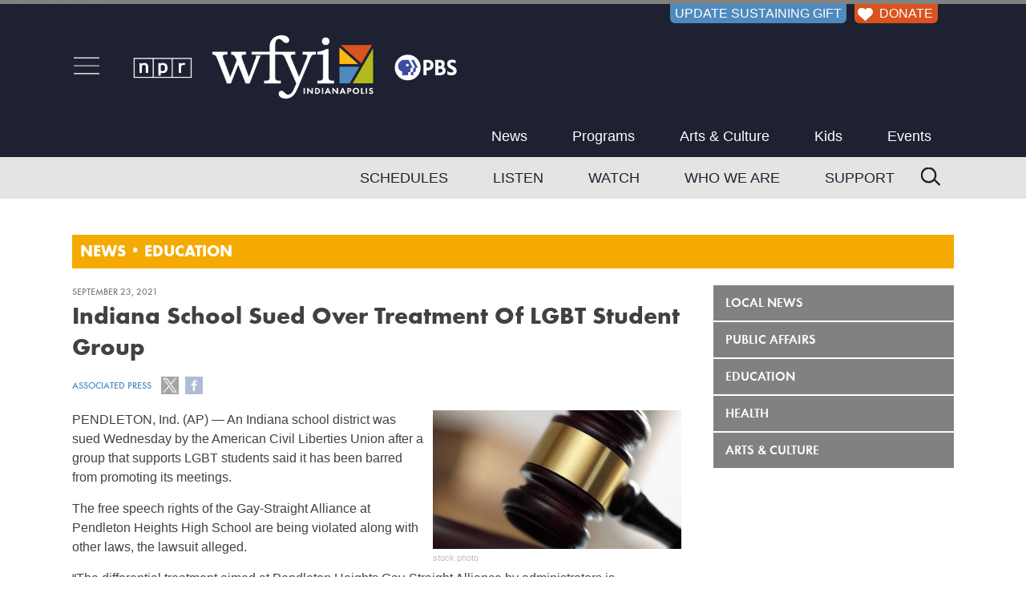

--- FILE ---
content_type: text/html; charset=UTF-8
request_url: https://www.wfyi.org/news/articles/indiana-school-sued-over-treatment-of-lgbt-student-group
body_size: 6333
content:
<!doctype html>
<html lang="en-us" class="no-js">
    <head>
        <meta name="robots" content="index,follow" />        <!-- main meta -->
        <title>Indiana School Sued Over Treatment Of LGBT Student Group</title>
        <meta name="description" content="South Madison Community School Corp. was sued Wednesday by the American Civil Liberties Union after a group that supports LGBT students said it has been barred from promoting its meetings." /> 
        <meta name="KEYWORDS" content="LGBTQ" />
        <meta name="news_keywords" content="LGBTQ" />
        <meta name="date" content="2021-09-23" />
        <meta name="pubdate" content="2021-09-23" />
        <meta name="owner" content="WFYI" />
        <meta name="author" content="Associated Press" />
        <meta name="viewport" content="width=device-width, initial-scale=1" />
        <!-- open graph -->
        <meta property="og:site_name" content="WFYI Public Media" />
        <meta property="og:url" content="https://www.wfyi.org/news/articles/indiana-school-sued-over-treatment-of-lgbt-student-group" />
        <meta property="og:title" content="Indiana School Sued Over Treatment Of LGBT Student Group" /> 
        <!-- images -->
        <link rel="image_src" href="https://www.wfyi.org/files/wfyi/articles/original/9_8_7_6_5_4_3_2_1_gavelclose.jpg" />
        <meta name="thumbnail" content="https://www.wfyi.org/files/wfyi/articles/original/9_8_7_6_5_4_3_2_1_gavelclose.jpg" />
        <meta property="og:image" content="https://www.wfyi.org/files/wfyi/articles/original/9_8_7_6_5_4_3_2_1_gavelclose.jpg" />
        <meta property="og:description" content="South Madison Community School Corp. was sued Wednesday by the American Civil Liberties Union after a group that supports LGBT students said it has been barred from promoting its meetings." /> 
        <meta property="og:type" content="article" />
        <meta property="article:published_time" content="2021-09-23T16:11:57-04:00" />

        <meta name="twitter:card" content="summary_large_image" />
        <meta name="twitter:site" content="@WFYINews" />
        <meta name="twitter:title" content="Indiana School Sued Over Treatment Of LGBT Student Group" />
        <meta name="twitter:description" content="South Madison Community School Corp. was sued Wednesday by the American Civil Liberties Union after a group that supports LGBT students said it has been barred from promoting its meetings." />
        <meta name="twitter:image" content="https://www.wfyi.org/files/wfyi/articles/original/9_8_7_6_5_4_3_2_1_gavelclose.jpg" />
        <meta name="twitter:image:src" content="https://www.wfyi.org/files/wfyi/articles/original/9_8_7_6_5_4_3_2_1_gavelclose.jpg" />
        <meta name="twitter:image:alt" content="- stock photo" />
        <meta name="twitter:creator" content="@WFYINews" />
 
        

        <!-- canonical link -->
        <link rel="canonical" href="https://www.wfyi.org/news/articles/indiana-school-sued-over-treatment-of-lgbt-student-group" />
        <!-- css -->
        <link rel="stylesheet" media="screen" href="/css/normalize.min.css" />
        <link rel="stylesheet" media="screen" href="/lib/fonts/function-pro/function-pro.css" />
        <link rel="stylesheet" media="screen" href="/lib/fancybox2/jquery.fancybox.min.css?v=2.1.7" />
        <link rel="stylesheet" media="screen" href="/css/main.min.css?v=4.3" />
        <link rel="stylesheet" media="screen" href="/css/content.min.css?v=3.4" />
        <link rel="stylesheet" media="screen" href="/css/forms.min.css?v=0.8.5" />
        <link rel="stylesheet" media="screen" href="/css/wfyi.min.css?v=4.3.4" />
        <link href="https://fonts.googleapis.com/css2?family=Playfair+Display&display=swap" rel="stylesheet">
        <!--[if lt IE 8 ]><link rel="stylesheet" media="screen" href="/css/ie-fix.min.css" /><![endif]-->
        <script src="/lib/jquery.js?v=1.12.4"></script>
        <script src="/js/GTM_datalayer.min.js?v=0.3.2"></script>
        <!-- Google Tag Manager -->
        <script>(function(w,d,s,l,i){w[l]=w[l]||[];w[l].push({'gtm.start':
        new Date().getTime(),event:'gtm.js'});var f=d.getElementsByTagName(s)[0],
        j=d.createElement(s),dl=l!='dataLayer'?'&l='+l:'';j.async=true;j.src=
        'https://www.googletagmanager.com/gtm.js?id='+i+dl;f.parentNode.insertBefore(j,f);
        })(window,document,'script','dataLayer','GTM-PW2TGHQ');</script>
        <!-- End Google Tag Manager -->
        <script async src="https://securepubads.g.doubleclick.net/tag/js/gpt.js"></script>        <script>window.googletag = window.googletag || {cmd: []};googletag.cmd.push(function() {googletag.defineSlot('/53930811/WFYI.ORG_UNDERWRITING1_BTF_300X250', [300, 250], 'div-gpt-ad-WFYI.ORG_UNDERWRITING1_BTF_300X250-5735').addService(googletag.pubads());googletag.pubads().enableSingleRequest();googletag.pubads().collapseEmptyDivs();googletag.enableServices();});</script><script>window.googletag = window.googletag || {cmd: []};googletag.cmd.push(function() {googletag.defineSlot('/53930811/WFYI.ORG_UNDERWRITING2_BTF_300X250', [300, 250], 'div-gpt-ad-WFYI.ORG_UNDERWRITING2_BTF_300X250-6046').addService(googletag.pubads());googletag.pubads().enableSingleRequest();googletag.pubads().collapseEmptyDivs();googletag.enableServices();});</script>        <script type="application/ld+json">{
    "@context": "http://schema.org",
    "@type": "NewsArticle",
    "author": {
        "@type": "Person",
        "name": "Associated Press"
    },
    "dateCreated": "2021-09-23T16:11:57-04:00",
    "dateModified": "2021-09-23T16:11:57-04:00",
    "datePublished": "2021-09-23T16:11:57-04:00",
    "headline": "Indiana School Sued Over Treatment Of LGBT Student Group",
    "keywords": "LGBTQ",
    "publisher": {
        "@type": "Organization",
        "address": {
            "@type": "PostalAddress",
            "addressCountry": "USA",
            "addressLocality": "Indianapolis",
            "addressRegion": "Indiana",
            "postalCode": "46202-1429",
            "streetAddress": "1630 N. Meridian St.",
            "faxNumber": "(317) 283-6645",
            "telephone": "(317) 636-2020"
        },
        "logo": {
            "@type": "ImageObject",
            "url": "https://www.wfyi.org/images/wfyi-indianapolis-logo_120x60.png"
        },
        "name": "WFYI"
    },
    "thumbnailUrl": "https://www.wfyi.org/files/wfyi/articles/current/9_8_7_6_5_4_3_2_1_gavelclose.jpg",
    "description": "South Madison Community School Corp. was sued Wednesday by the American Civil Liberties Union after a group that supports LGBT students said it has been barred from promoting its meetings.",
    "image": "https://www.wfyi.org/files/wfyi/articles/original/9_8_7_6_5_4_3_2_1_gavelclose.jpg",
    "name": "Indiana School Sued Over Treatment Of LGBT Student Group",
    "url": "https://www.wfyi.org/news/articles/indiana-school-sued-over-treatment-of-lgbt-student-group"
}</script>
    </head>
    <body class="">
        <!-- Google Tag Manager (noscript) -->
        <noscript><iframe src="https://www.googletagmanager.com/ns.html?id=GTM-PW2TGHQ" height="0" width="0" style="display:none;visibility:hidden"></iframe></noscript>
        <!-- End Google Tag Manager (noscript) -->
<a href="#maincontent" class="skip-to-main">Skip to main content</a>
<div class="container">
    <div id="off-canvas-button-close"><a class="off-canvas-button-close"></a></div>

    <div class="header" role="banner">
        <div class="header-inner clearfix">

            <div id="header-donor-portal-button" class="support-callout header-donor-button">
                                <a href="https://www.pledgecart.org/home?campaign=1A14D3D3-1228-4190-BB93-7F78F3B40D65&source=#/home">UPDATE SUSTAINING GIFT</a>            </div>
            <div id="header-donate-button" class="support-callout header-donor-button">
                                <a href="https://donate.wfyi.org/wfyi/give?utm_source=wfyi&utm_medium=direct&utm_campaign=header"><img src="/images/White-Heart_75x63.png" alt="White Heart icon"> DONATE</a>
            </div>
            <div class="header-middle-container">
                <div id="hamburger-nav" class="off-canvas-button">
                    <a id="open-off-canvas"><img class="off-canvas-button" src="/images/hamburger-menu-icon_72x53.png" alt="navigation menu" title="Menu"></a>
                    <div class="off-canvas-column">
                        <div id="off-canvas-close">
                            <a title="Close" class="off-canvas-button-close"><img src="/images/close-button_500x500.png" alt="Close" /></a>
                        </div>
                        <div class="off-canvas-column-search">
                            <div class="off-canvas-search">
                                <form action="/search" method="GET" rel="nofollow">
                                    <input type="text" name="q" placeholder="Search" />
                                    <input type="submit" value="Search" />
                                </form>
                            </div>
                        </div>
                        <div class="off-canvas-column-utility"></div>                
                        <div class="off-canvas-column-navigation">
                            <ul>
                            <li><a href="/news" class="fade">News</a></li><li><a href="/programs" class="fade">Programs</a></li><li><a href="/news/arts-and-culture" class="fade">Arts & Culture</a></li><li><a href="/pbskids" class="fade">Kids</a></li><li><a href="/events" class="fade">Events</a></li><li><a href="/schedules" class="fade">Schedules</a></li><li><a href="/listen-now" class="fade">Listen</a></li><li><a href="https://video.wfyi.org" class="fade">Watch</a></li><li><a href="/who-we-are" class="fade">Who We Are</a></li><li><a href="/support" class="fade">Support</a></li>                            </ul>
                        </div>
                    </div><!-- .off-canvas-column -->
                </div><!-- #hamburger-nav -->
                <div class="header-logo">
                    <a href="/"><img class="ignore" src="/images/WFYI-npr-pbs-co-branded_750x146.png?v2.1" alt="NPR WFYI PBS" /></a>
                </div>
                <div class="main-navigation first">
                    <div role="navigation" aria-label="navigation">
                        <ul class="tier-one-nav-item">
                            <li><a href="/news" class="fade">News</a></li><li><a href="/programs" class="fade">Programs</a></li><li><a href="/news/arts-and-culture" class="fade">Arts & Culture</a></li><li><a href="/pbskids" class="fade">Kids</a></li><li><a href="/events" class="fade">Events</a></li>                        </ul>
                    </div>
                </div><!-- .main-navigation -->
            </div><!-- .header-middle-container -->
        </div><!-- .header-inner -->
        <div class="main-navigation-container">
            <div class="main-navigation second clearfix">
                <div class="header-search">
                    <form action="/search" method="GET" rel="nofollow">
                        <input type="text" name="q" placeholder="Search" />
                        <!-- <input type="submit" value="Search" /> -->
                    </form>
                </div>
                <div role="navigation" aria-label="navigation">
                    <ul class="tier-two-nav-item">
                        <li><a href="/schedules" class="fade">Schedules</a></li><li><a href="/listen-now" class="fade">Listen</a></li><li><a href="https://video.wfyi.org" class="fade">Watch</a></li><li><a href="/who-we-are" class="fade">Who We Are</a></li><li><a href="/support" class="fade">Support</a></li>                    </ul>
                </div>
            </div><!-- .main-navigation -->
        </div><!-- .main-navigation-container -->
    </div><!-- .header -->
    <div class="middle clearfix">
                                            <div class="page-heading heap2 clearfix">
                <div class="page-heading-inner">
                    <div class="page-heading-title">
                    <div class="side-navigation-mobile-toggle"><img id="heading-nav-icon" class="off-canvas-button" src="/images/hamburger-menu-icon_72x53.png" alt="navigation menu" title="Menu"></div><a href="/news">News</a> &bull; <a href="/news/education">Education</a>                    </div>
                    
                </div>
            
                                        <div class="side-navigation-mobile-container">
                    <div class="side-navigation-mobile">
                        <ul class="tier1"><li class="tier1"><a href="/news/wfyi-news" class="fade">Local News</a></li><li class="tier1"><a href="/news/public-affairs" class="fade">Public Affairs</a></li><li class="tier1"><a href="/news/education" class="fade">Education</a></li><li class="tier1"><a href="/news/health" class="fade">Health</a></li><li class="tier1"><a href="/news/arts-and-culture" class="fade">Arts & Culture</a></li></ul>                    </div>
                </div>
                       </div>
                                                                                                <div class="content-middle layout2 clearfix">
            <main id="maincontent">
                <div class="content" role="main">
                    <div class="section"><h5>September 23, 2021</h5><h1>Indiana School Sued Over Treatment Of LGBT Student Group</h1><div class="inline-div"><h5><a href="/news/authors/associated-press">Associated Press</a></h5><span class="article-social-buttons"><a class="share-twitter fade" data-name="Indiana School Sued Over Treatment Of LGBT Student Group" data-url="https://www.wfyi.org/news/articles/indiana-school-sued-over-treatment-of-lgbt-student-group" data-track-social-interactions="1"><img class="ignore" src="/images/share-icon-twitter.png" alt="Follow us on Twitter" /></a> <a class="share-facebook fade" data-url="https://www.wfyi.org/news/articles/indiana-school-sued-over-treatment-of-lgbt-student-group" data-track-social-interactions="1"><img class="ignore" src="/images/share-icon-facebook.png" alt="Find us on Facebook" /></a></span></div><div class="article-content clearfix"><div class="align-right"><figure><a href="/files/wfyi/articles/original/9_8_7_6_5_4_3_2_1_gavelclose.jpg" rel="fancybox4850" title=" - stock photo"><div class="expand-o-matic"><img class="ignore" src="/images/Expand.png" alt=""></div><img src="/files/wfyi/articles/current/9_8_7_6_5_4_3_2_1_gavelclose.jpg" alt="stock photo" /></a><figcaption><div class="image-caption-section"><p></p><em>stock photo</em></div></figcaption></figure></div><script>$(function() { $('a[rel="fancybox4850"]').fancybox(); });</script><article><p>
	PENDLETON, Ind. (AP) &mdash; An Indiana school district was sued Wednesday by the American Civil Liberties Union after a group that supports LGBT students said it has been barred from promoting its meetings.</p>
<p>
	The free speech rights of the Gay-Straight Alliance at Pendleton Heights High School are being violated along with other laws, the lawsuit alleged.</p>
<p>
	&ldquo;The differential treatment aimed at Pendleton Heights Gay-Straight Alliance by administrators is unwarranted and these students must be treated in the same manner that all other student groups are treated,&quot; said Kit Malone, advocacy strategist at ACLU of Indiana.</p>
<p>
	A message seeking comment was left with the superintendent of the South Madison Community School Corp.</p>
<p>
	The principal at Pendleton Heights High has barred the group from advertising on school bulletin boards or anywhere else on school property, according to the lawsuit.</p>
<p>
	The group is &ldquo;severely hindered in its beneficial function to be a place of shelter, support and education, not just for gay, lesbian, transgender and non-binary students, but for all Pendleton Heights High School students,&rdquo; the lawsuit states.</p>
</article></div></div><div class="article-tags"><strong>Tags:</strong><a rel="nofollow" href="/news/tags/lgbtq" class="fade">LGBTQ</a></div><div class="article-ask-block"><em>Support independent journalism today. You rely on WFYI to stay informed, and we depend on you to make our work possible. Donate to power our nonprofit reporting today. <a href="https://donate.wfyi.org/wfyi/give
?utm_source=wfyi&utm_medium=direct&utm_campaign=article_ask">Give now</a>.</em></div><p>&nbsp;</p><div class="section"><h2 class="section-head">Related News</h2><div class="section-body"><div class="article-regular clearfix"><div class="article-image"><a href="/news/articles/indiana-bill-advances-urging-marriage-before-children-in-schools"><img src="/files/wfyi/articles/current/spencer-deery-24-2-6-bs_EivybUKu.jpg" alt="Indiana bill advances urging marriage before children in schools" /></a></div><div class="article-info"><h5>Education / January 23, 2026</h5><h2><a href="/news/articles/indiana-bill-advances-urging-marriage-before-children-in-schools">Indiana bill advances urging marriage before children in schools</a></h2><div class="article-social"><a class="share-twitter fade" data-name="Indiana bill advances urging marriage before children in schools" data-url="https://www.wfyi.org/news/articles/indiana-bill-advances-urging-marriage-before-children-in-schools" data-track-social-interactions="1"><img class="ignore" src="/images/share-icon-twitter.png" alt="Follow us on Twitter" /></a> <a class="share-facebook fade" data-url="https://www.wfyi.org/news/articles/indiana-bill-advances-urging-marriage-before-children-in-schools" data-track-social-interactions="1"><img class="ignore" src="/images/share-icon-facebook.png" alt="Find us on Facebook" /></a></div><div class="article-blurb">A new bill that would promote in public schools the idea of waiting until marriage before having kids passed its first legislative hurdle on Wednesday.</div><a class="read-more" href="/news/articles/indiana-bill-advances-urging-marriage-before-children-in-schools">Read More</a></div></div><div class="article-regular clearfix"><div class="article-image"><a href="/news/articles/ilea-bill-passage-committee"><img src="/files/wfyi/articles/current/ips-board-march-2025-weddle.jpg" alt="A $3 million budget could be set for new authority over IPS and charter schools" /></a></div><div class="article-info"><h5>Education / January 21, 2026</h5><h2><a href="/news/articles/ilea-bill-passage-committee">A $3 million budget could be set for new authority over IPS and charter schools</a></h2><div class="article-social"><a class="share-twitter fade" data-name="A $3 million budget could be set for new authority over IPS and charter schools" data-url="https://www.wfyi.org/news/articles/ilea-bill-passage-committee" data-track-social-interactions="1"><img class="ignore" src="/images/share-icon-twitter.png" alt="Follow us on Twitter" /></a> <a class="share-facebook fade" data-url="https://www.wfyi.org/news/articles/ilea-bill-passage-committee" data-track-social-interactions="1"><img class="ignore" src="/images/share-icon-facebook.png" alt="Find us on Facebook" /></a></div><div class="article-blurb">A bill that would transfer significant financial and operational control of Indianapolis Public Schools to a new mayoral-appointed body passed its first vote on Wednesday. </div><a class="read-more" href="/news/articles/ilea-bill-passage-committee">Read More</a></div></div><div class="article-regular clearfix"><div class="article-image"><a href="/news/articles/indiana-bill-would-ban-ultra-processed-foods-in-school-meals-by-2027"><img src="/files/wfyi/articles/current/mirror-indy-school-food.jpg" alt="Indiana bill would ban ultra-processed foods in school meals by 2027" /></a></div><div class="article-info"><h5>Education / January 7, 2026</h5><h2><a href="/news/articles/indiana-bill-would-ban-ultra-processed-foods-in-school-meals-by-2027">Indiana bill would ban ultra-processed foods in school meals by 2027</a></h2><div class="article-social"><a class="share-twitter fade" data-name="Indiana bill would ban ultra-processed foods in school meals by 2027" data-url="https://www.wfyi.org/news/articles/indiana-bill-would-ban-ultra-processed-foods-in-school-meals-by-2027" data-track-social-interactions="1"><img class="ignore" src="/images/share-icon-twitter.png" alt="Follow us on Twitter" /></a> <a class="share-facebook fade" data-url="https://www.wfyi.org/news/articles/indiana-bill-would-ban-ultra-processed-foods-in-school-meals-by-2027" data-track-social-interactions="1"><img class="ignore" src="/images/share-icon-facebook.png" alt="Find us on Facebook" /></a></div><div class="article-blurb">Indiana lawmakers are considering a bill that would restrict ultra-processed foods from being served in schools that receive federally funded meal benefits. </div><a class="read-more" href="/news/articles/indiana-bill-would-ban-ultra-processed-foods-in-school-meals-by-2027">Read More</a></div></div></div></div>                                    </div>
            </main>
            <div class="rightside clearfix" role="complementary">
                                    <div class="side-navigation">
                        <div role="navigation" aria-label="secondary navigation">
                            <ul class="tier1"><li class="tier1"><a href="/news/wfyi-news" class="fade">Local News</a></li><li class="tier1"><a href="/news/public-affairs" class="fade">Public Affairs</a></li><li class="tier1"><a href="/news/education" class="fade">Education</a></li><li class="tier1"><a href="/news/health" class="fade">Health</a></li><li class="tier1"><a href="/news/arts-and-culture" class="fade">Arts & Culture</a></li></ul>                        </div>
                    </div>
                                                    <div class="rightside-blocks">
                        <div class="block"><div class="block-body"><div class="dfp-adunit dfp-block" id="div-gpt-ad-WFYI.ORG_UNDERWRITING1_BTF_300X250-5735"><script>googletag.cmd.push(function() { googletag.display("div-gpt-ad-WFYI.ORG_UNDERWRITING1_BTF_300X250-5735"); });</script></div></div></div><div class="block"><div class="block-body"><div class="dfp-adunit dfp-block" id="div-gpt-ad-WFYI.ORG_UNDERWRITING2_BTF_300X250-6046"><script>googletag.cmd.push(function() { googletag.display("div-gpt-ad-WFYI.ORG_UNDERWRITING2_BTF_300X250-6046"); });</script></div></div></div><div class="block listen-now-block"><div class="block-head">Now Playing</div><div class="block-body clearfix"><h2>WFYI 90.1 FM</h2><h1>Weekend Edition Saturday</h1><h3>8:00 am - 10:00 am</h3><a class="listen" href="/listen-now?channel=1" target="_blank">Listen</a></div></div>                    </div>
                            </div>
        </div>
            </div>
        <div class="footer" role="contentinfo">
        <div class="footer-inner clearfix">
            <div class="footer-social">
                <a href="https://twitter.com/wfyi" target="_blank"><img src="/images/Twitter-X-icon_117x117.png" alt="Twitter" /></a>
                &nbsp; <a href="https://www.facebook.com/wfyipublicmedia/" target="_blank"><img src="/images/Facebook-icon_117x117.png" alt="Facebook" /></a>
                &nbsp; <a href="https://www.instagram.com/wfyi_indy" target="_blank"><img src="/images/Instagram-icon_117x117.png" alt="Instagram" /></a>
                &nbsp; <a href="http://www.youtube.com/user/WFYIOnline" target="_blank"><img src="/images/YouTube-icon_117x117.png" alt="YouTube" /></a>
                &nbsp; <a href="http://www.flickr.com/photos/wfyi_indianapolis" target="_blank"><img src="/images/Flickr-icon_117x117.png" alt="Flickr" /></a>
            </div>
            <div class="footer-navigation">
                <div class="footer-navigation-col"><ul><li class="footer-nav-column"><a href="https://www.wfyi.org">WFYI</a></li><li><a href="/">Home</a></li><li><a href="/News">News</a></li><li><a href="/programs">Programs</a></li><li><a href="/pbskids">Kids</a></li><li><a href="/educational-resources">Educational Resources</a></li><li><a href="/wfyi-mobile-app">WFYI Mobile App</a></li><li><a target="_blank" href="https://twitter.com/wfyi"><strong>Follow @WFYI</strong></a></li></ul></div><div class="footer-navigation-col"><ul><li class="footer-nav-column"><a href="/about">About</a></li><li><a href="/who-we-are">Who We Are</a></li><li><a href="/wfyi-careers">Careers</a></li><li><a href="/schedules">Schedules</a></li><li><a href="/events">Events</a></li><li><a href="/services">Services</a></li><li><a href="/passport">WFYI Passport</a></li><li><a href="/corporate-support">Corporate Sponsorship</a></li></ul></div><div class="footer-navigation-col"><ul><li class="footer-nav-column"><a href="/news">WFYI News</a></li><li><a href="/news/wfyi-news/archive">Local News</a></li><li><a href="/news/public-affairs/archive">Public Affairs</a></li><li><a href="/news/education/archive">Education</a></li><li><a href="/news/arts-and-culture/archive">Arts &amp; Culture</a></li><li><a href="/news/health/archive">Health</a></li><li><a target="_blank" href="https://twitter.com/wfyinews"><strong>Follow @WFYINEWS</strong></a></li></ul></div><div class="footer-navigation-col"><ul><li class="footer-nav-column"><a href="/support">Support</a></li><li><a href="https://donate.wfyi.org/wfyi/give?utm_source=wfyi&utm_medium=direct&utm_campaign=footer_nav">Donate / Become a Member</a></li><li><a href="https://www.pledgecart.org/home?campaign=1A14D3D3-1228-4190-BB93-7F78F3B40D65&source=&utm_source=wfyi&utm_medium=direct&utm_campaign=footer">Update Payment Method</a></li><li><a href="/leave-a-legacy">Wills and Estate Planning</a></li><li><a href="/donate-a-vehicle">Donate Your Car</a></li><li><a href="/gifts-of-stock">Gifts Of Securities</a></li><li><a href="/matching-gifts">Matching Gifts</a></li><li><a href="/volunteer-with-wfyi">Volunteer</a></li></ul></div><div class="footer-navigation-col"><ul><li class="footer-nav-column"><a href="/contact-us">Contact</a></li><li><a href="/faqs">Help Center</a></li><li><a href="/contact-us">Contact WFYI</a></li><li><a href="/wfyi-newsroom-staff">Newsroom Staff</a></li><li><a href="/wfyi-press-room">WFYI Press Releases</a></li><li><a href="/donor-privacy-policy">Donor Privacy Policy</a></li><li><a href="/online-public-inspection-file">FCC Public Inspection Files</a></li><li><a href="/wfyi-publications">Public Reporting</a></li><li><a target="_blank" href="/files/wfyi/files/wfyi-2024-2025-annual-eeo-public-file-report.pdf">EEO Report</a></li></ul></div>            </div>
            <div class="footer-credit">
                <div class="footer-credit-col left"><img src="/images/WFYI-Always-Here-For-You_684x120.png" alt="WFYI Indianapolis, Always Here For You." ></div>
                <div class="footer-credit-col center">&copy; 2026 ALL RIGHTS RESERVED.<br>WFYI INDIANAPOLIS | 1630 NORTH MERIDIAN ST, INDIANAPOLIS, IN 46202 | (317) 636-2020<br>METROPOLITAN INDIANAPOLIS PUBLIC MEDIA, INC<br><a href="/privacy">Online Privacy Policy</a></div>
                <div class="footer-credit-col right">
                    <div id="footer-donate-button" class="support-callout"><a href="https://donate.wfyi.org/wfyi/give?utm_source=wfyi&utm_medium=direct&utm_campaign=footer" class="fade"><img src="/images/Orange-Heart_75x63.png" alt="Heart Icon" > Support WFYI. We can't do it without you.</a></div>
                </div>
            </div>
        </div>
    </div>
</div>
<div class="scroll-to-top">
    <a onclick="$(window).scrollTop(0)">hey</a>
</div>

        <!-- responsive breakpoints for JS to test against -->
        <div class="breakpoint-1"></div>

        <!-- javascript -->
                                                <script src="/lib/fancybox2/jquery.fancybox.pack.js?v=2.1.8"></script>
        <script src="/lib/fancybox2/helpers/jquery.fancybox-media.min.js?v=2.1.7"></script>
        <script src="/js/main.min.js?v=2.1.2"></script>
        <script src="/js/wfyi.min.js?v=2.1.4"></script>
        <!--[if lt IE 10 ]><script defer src="/js/placeholder.js"></script><![endif]-->
            </body>
</html>

--- FILE ---
content_type: text/html; charset=utf-8
request_url: https://www.google.com/recaptcha/api2/aframe
body_size: 267
content:
<!DOCTYPE HTML><html><head><meta http-equiv="content-type" content="text/html; charset=UTF-8"></head><body><script nonce="ZZhpA0q8xo4v_8ch0TLLgw">/** Anti-fraud and anti-abuse applications only. See google.com/recaptcha */ try{var clients={'sodar':'https://pagead2.googlesyndication.com/pagead/sodar?'};window.addEventListener("message",function(a){try{if(a.source===window.parent){var b=JSON.parse(a.data);var c=clients[b['id']];if(c){var d=document.createElement('img');d.src=c+b['params']+'&rc='+(localStorage.getItem("rc::a")?sessionStorage.getItem("rc::b"):"");window.document.body.appendChild(d);sessionStorage.setItem("rc::e",parseInt(sessionStorage.getItem("rc::e")||0)+1);localStorage.setItem("rc::h",'1769261945257');}}}catch(b){}});window.parent.postMessage("_grecaptcha_ready", "*");}catch(b){}</script></body></html>

--- FILE ---
content_type: application/javascript
request_url: https://www.wfyi.org/js/wfyi.min.js?v=2.1.4
body_size: 3067
content:
function social_share_twitter(){$(".share-twitter").click(function(e){e.preventDefault();var e=encodeURIComponent($(this).data("name")),t=encodeURIComponent($(this).data("url"));t&&window.open("https://twitter.com/intent/tweet?text="+e+"&url="+t,"twitter_share","width=500,height=260,left="+(screen.width/2-250)+",top="+(screen.height/2-200))})}function social_share_facebook(){$(".share-facebook").click(function(e){e.preventDefault();e=encodeURIComponent($(this).data("url"));e&&window.open("https://www.facebook.com/sharer/sharer.php?u="+e,"facebook_share","width=500,height=260,left="+(screen.width/2-250)+",top="+(screen.height/2-200))})}function social_share_google(){$(".share-google-plus").click(function(e){e.preventDefault();e=encodeURIComponent($(this).data("url"));e&&window.open("https://plus.google.com/share?url="+e,"google_plus_share","width=650,height=350,left="+(screen.width/2-250)+",top="+(screen.height/2-200))})}function init_social_share(){social_share_twitter(),social_share_facebook(),social_share_google()}function init_slidesjs(e){var t,a,i,o,n,s,l=1==$(e).data("responsive");"block"==$(".breakpoint-1").css("display")&&!l||(l=0!=(l=$(e).data("siblings")),t=0!=(t=$(e).data("pagination")),a=$(e).data("speed"),a=999<(a=parseInt(a))&&a<9999?a:5e3,i="slide"==(i=$(e).data("animation"))?"slide":"fade",o=1==(o=$(e).data("autoplay")),n=1==(n=$(e).data("autoheight")),s=0!=(s=$(e).data("canloop")),$(e).slides({play:a,pause:100,preload:!1,hoverPause:!0,effect:i,canLoop:s,autoPlay:o,autoHeight:n,generatePlayStop:!1,generateNextPrev:l,prev:"slidesjs-prev",next:"slidesjs-next",container:"slidesjs-container",generatePagination:t,paginationClass:"slidesjs-pagination",preloadImage:"/images/defaults/loading.gif"}))}function isScrolledIntoView(e){var t=$(window).scrollTop(),a=t+$(window).height(),i=$(e).offset().top;return i+$(e).height()<=a&&t<=i}function checkScroll(){$(".slidesjs").each(function(){isScrolledIntoView(this)||1==$(this).data("autoplay")&&($(this).data("interval")&&clearInterval($(this).data("interval")),$(this).data("pause"))&&clearTimeout($(this).data("pause"))})}function initJWPlayer(t,e){$(".jp-jplayer").jPlayer({ready:function(e){$(this).jPlayer("setMedia",t)},error:function(e){handleJPlayerErrorEvent(e)},supplied:e,solution:"flash,html",swfPath:"/lib/jplayer/Jplayer.swf",cssSelectorAncestor:"#jplayer-article-audio-container"})}function handleJPlayerErrorEvent(e){var t=!0;switch(e.jPlayer.error.type){case $.jPlayer.error.FLASH:case $.jPlayer.error.FLASH_DISABLED:case $.jPlayer.error.NO_SUPPORT:$("div.jp-no-solution").html('Error initiating <a href="http://get.adobe.com/flashplayer/">Adobe Flash player</a>.');break;default:$("#jplayer-article-audio").data("mp3")&&($("div.jp-no-solution").hide(),t=!1,$(".jp-play").attr("href",$("#jplayer-article-audio").data("mp3")),$(".jp-play").unbind("click"))}t&&($("div.jp-no-solution").text(e.jPlayer.error.message),$("div.jp-no-solution").show(),$("div.jp-gui").hide())}function validate_member_number(e){var t=$('input[name="member"]',".product-cart-quantity").val(),e=$('input[name="member"]',e).val();return t!=e?(alert("Please update your WFYI Member Number to recieve a discount"),!1):""==e||!isNaN(e)||(alert("The WFYI Member Number must be a number"),!1)}function on_select_bracket_item(t,a){console.log(t,a);var i=$("#bracket-match-"+t);$(".bracket-working",i).show();$.post("/lib/wfyi/update_bracket_match.php","match_id="+t+"&item_id="+a,function(e){$(".bracket-match-before",i).hide(),$(".bracket-match-after",i).show(),$("#bracket-item-"+t+"-"+a).show()})}$(function(){$("html").removeClass("no-js").addClass("js"),$("a.skip-to-main").focus(function(e){$(e.target).css("color","#fff")}),$("a.skip-to-main").blur(function(e){$(e.target).css("color","#1e2131")})}),$(function(){$("a#open-off-canvas").length&&$("a#open-off-canvas").click(function(){$("html").toggleClass("show-off-canvas"),$(".off-canvas-column").toggle(),$("#off-canvas-button-close").css("z-index",1e3)}),$(".off-canvas-button-close").click(function(){$("#off-canvas-button-close").css("z-index",-1),$(".off-canvas-column").toggle(),$("html").toggleClass("show-off-canvas")})}),$(function(){$(".side-navigation-mobile-toggle").length&&$(".side-navigation-mobile-toggle").click(function(){$(".side-navigation-mobile").toggle()})}),$(function(){$(".page-alert").length&&$(".page-alert").each(function(){var e=this;$(".page-alert-close",e).on("click mouseup touchend",function(){$(e).hide(),$.post("/lib/wfyi/hide_alert.php")})})}),init_social_share(),$(function(){var e;$(".slidesjs").each(function(){init_slidesjs(this)}),0<$(".slidesjs").length&&(e=setInterval(checkScroll,1e3),$("body").data("SlideCheckInterval",e))}),$(function(){$("input.form-phone").each(function(){$(this).keyup(function(e){9!=e.keyCode&&16!=e.keyCode&&$(this).val().length==$(this).attr("maxlength")&&$(this).nextAll("input.form-phone:first").focus().select()})}),$(".datepicker").length&&$(".datepicker").datepicker({beforeShow:function(e){for(var t=(t=$(e).attr("class")).split(" "),a=Array(),i=0;i<t.length;i++)-1!=(str=t[i]).search(/(daterange-)/)&&(a=str.split("-"));return mindate=""==a[1]?null:new Date(1e3*a[1]),maxdate=""==a[2]?null:new Date(1e3*a[2]),{minDate:mindate,maxDate:maxdate}},onSelect:function(e,t){$(t.input).siblings(".form-date-clear").show()},showOn:"button",buttonImage:"/images/datepicker-calendar.gif",buttonImageOnly:!0,dayNamesMin:["S","M","T","W","T","F","S"],monthNames:["Jan","Feb","Mar","Apr","May","Jun","Jul","Aug","Sep","Oct","Nov","Dec"]})}),$(function(){$(".homepage-news").length&&$(".homepage-news").each(function(){var t=this;$(".homepage-news-tab",t).click(function(){var e=$(this).parents("li").index();$(".homepage-news-tab.active",t).removeClass("active"),$(this).addClass("active"),$(".homepage-news-pane",t).hide(),$(".homepage-news-pane",t).eq(e).show()})})}),$(function(){$("div.television-episodes-slick").each(function(e,t){$("#"+t.id).slick({slide:".television-episodes-slick-tile",infinite:!1,speed:300,slidesToShow:1,slidesToScroll:1,adaptiveHeight:!0,lazyLoad:"ondemand"})})}),$(function(){$("div.radio-episodes-slick").each(function(e,t){$("#"+t.id).slick({slide:".radio-episodes-slick-tile",infinite:!1,speed:300,slidesToShow:1,slidesToScroll:1,adaptiveHeight:!0,lazyLoad:"ondemand"})})}),$(function(){var t,a;1==$("#jplayer-radio-episode").length&&(t=$("#jplayer-radio-episode").data("mp3"),a=$("#jplayer-radio-episode").data("title"),t)&&$("#jplayer-radio-episode").jPlayer({ready:function(e){$(this).jPlayer("setMedia",{mp3:t,title:a})},supplied:"mp3",swfPath:"/lib/jplayer/Jplayer.swf",cssSelectorAncestor:"#jplayer-radio-episode-container"})}),$(function(){var s;0<$(".schedule-cell-more-info").length&&(s=$('<div id="schedule-cell-more-info" class="schedule-cell-more-info" style="display:none;"></div>'),$("body").append(s)),$(".schedule-cell-more-info").each(function(){var n=$(this);n.parents(".schedule-cell").click(function(e){$(s).html(n.html());var t=e.pageX-10,a=$(s).width()+30,i=t+a+$(window).scrollLeft(),o=$(window).width(),i=(o<i&&(t=o-a+$(window).scrollLeft()),e.pageY-10),o=$(s).height()+30,a=i+o-$(window).scrollTop(),e=$(window).height();e<a&&(i=e-o+$(window).scrollTop()),$(s).css({top:i,left:t}).show(),$(".schedule-cell-more-info-close").click(function(){$(".schedule-cell-more-info").hide()})})})}),$(function(){$(".radio-schedule-dropdown").each(function(){$("select",this).change(function(){var e=$(this).data("url");e&&(window.location=e+$(this).val())}),$(this).show()}),$(".radio-schedule-days-dropdown").each(function(){$("select",this).change(function(){var e=$(this).val();$(".schedule-programs .schedule-programs-head .schedule-cell").hide().eq(e).show(),$(".schedule-programs .schedule-programs-body .schedule-column").hide().eq(e).show()}),$("select option",this).each(function(){$(this).data("today")&&$(this).parents("select").prop("selectedIndex",$(this).index())})})}),$(function(){$(".television-schedule-dropdown-panel").each(function(){var e=$(this).parents(".television-schedule-dropdown");$(".television-schedule-dropdown-button",e).click(function(){$(".television-schedule-dropdown-panel",e).toggle()}),$(e).mouseleave(function(){$(".television-schedule-dropdown-panel",e).hide()}),$(window).width()<1e3&&$(e).show()}),$(".schedule-datepicker").length&&$(".schedule-datepicker").each(function(){var a=$(this).data("url");a&&($(".schedule-datepicker").datepicker({onSelect:function(e,t){window.location=a+e},dateFormat:"yy-mm-dd",dayNamesMin:["S","M","T","W","T","F","S"],monthNames:["Jan","Feb","Mar","Apr","May","Jun","Jul","Aug","Sep","Oct","Nov","Dec"]}),$(this).data("min")&&$(".schedule-datepicker").datepicker("option","minDate",$(this).data("min")),$(this).data("max")&&$(".schedule-datepicker").datepicker("option","maxDate",$(this).data("max")),$(this).data("now"))&&$(".schedule-datepicker").datepicker("setDate",$(this).data("now"))}),$(".television-schedule-channels-dropdown").each(function(){$("select",this).change(function(){var e=$(this).val();$(".schedule-programs .schedule-programs-head .schedule-cell").removeClass("schedule-show").eq(e).addClass("schedule-show"),$(".schedule-programs .schedule-programs-body .schedule-column").removeClass("schedule-show").eq(e).addClass("schedule-show")}),$("select",this).prop("selectedIndex",0)})}),$(function(){var t,a,e;($("#jplayer-article-audio").length||$("#jplayer-article-soundcloud").length)&&($("div.jp-no-solution").hide(),t={rtmpa:"",mp3:"",m4a:""},a="",$("#jplayer-article-soundcloud").length?(e=$("#jplayer-article-soundcloud").data("trackid"),$.post("/lib/SoundCloud/getSoundCloudStreamUrl.php",{trackID:e},function(e){e.data&&(a="mp3",t.mp3=e.data,initJWPlayer(t,a))})):((e=$("#jplayer-article-audio").data("mp3"))&&(t.mp3=e,t.m3ua=e,""!==a?a+=",mp3":a="mp3"),(e=$("#jplayer-article-audio").data("rtmp"))&&(t.rtmpa=e,""!==a?a+=",rtmpa":a="rtmpa"),$("#jplayer-article-audio").data("mp4"),initJWPlayer(t,a)))}),$(function(){$(".contest-form form").submit(function(){var e=$(this).serialize();$.post("/lib/wfyi/submit_contest_entry.php",e,function(e){"ok"==e?($(".contest-form form").hide(),$(".contest-form .contest-form-submitted").show()):alert(e)})})}),$(function(){$("#checkout-form").submit(function(){var t=!1,e=$(this),a=$(this).serialize();return validate_member_number(e)&&($(".checkout-working",e).show(),$(".submit-button",e).attr("disabled","disabled"),$.ajax({type:"POST",async:!1,data:a,url:"/lib/wfyi/validate_checkout.php",success:function(e){e?t=!0:window.location.reload()}})),t})});